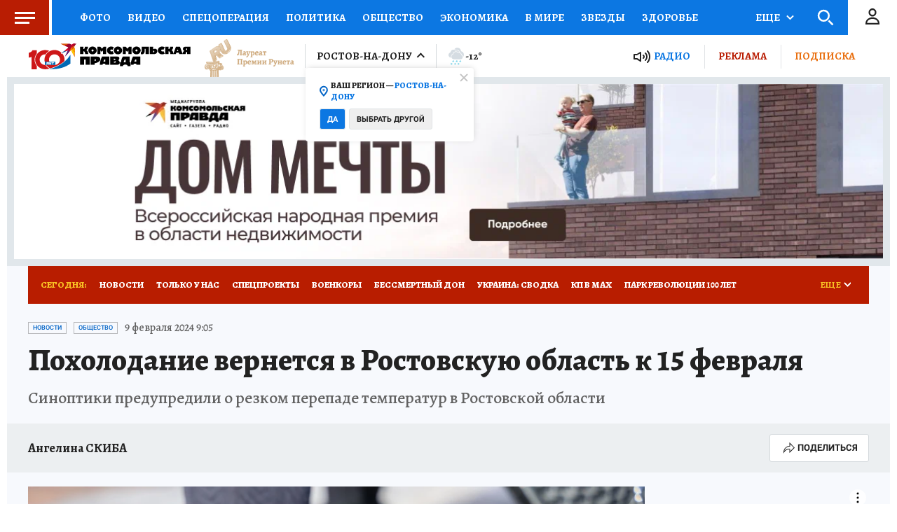

--- FILE ---
content_type: text/html
request_url: https://tns-counter.ru/nc01a**R%3Eundefined*kp_ru/ru/UTF-8/tmsec=kp_ru/123229687***
body_size: -73
content:
17BF6D2169804DF8X1770016248:17BF6D2169804DF8X1770016248

--- FILE ---
content_type: text/html; charset=UTF-8
request_url: https://tech.punchmedia.ru/sync/?pn=_pm_&pu=a4bcdwy802aten28n5634l9xuzt5wlmje06&pt=30
body_size: 427
content:
{"pmg":{"pu":"G3x4Z6ycdeEl"},"_pm_":{"pu":"a4bcdwy802aten28n5634l9xuzt5wlmje06"}}

--- FILE ---
content_type: text/xml; charset=utf-8
request_url: https://e1.skwstat.ru/nexus/vast?cid=2765&atype=1&lnkd=https%3A%2F%2Fwww.rostov.kp.ru%2Fonline%2Fnews%2F5666872%2F&lnksd=https%3A%2F%2Fwww.rostov.kp.ru&pu=eyJwbWciOnsicHUiOiJHM3g0WjZ5Y2RlRWwifSwiX3BtXyI6eyJwdSI6ImE0YmNkd3k4MDJhdGVuMjhuNTYzNGw5eHV6dDV3bG1qZTA2In19&pusr=a4bcdwy802aten28n5634l9xuzt5wlmje06&w=750&h=423&pldt=-10800&cache_buster=1770016253570
body_size: 1245
content:
<?xml version="1.0" encoding="utf-8"?><VAST version="2.0" xmlns:xsi="http://www.w3.org/2001/XMLSchema-instance"><Ad wl='www.rostov.kp.ru'><Wrapper><VASTAdTagURI><![CDATA[https://yandex.ru/ads/adfox/699894/getCode?pp=g&ps=fyzm&p2=hiuy&puid10=2765&puid11=4453&puid12=1&puid13=432581114269796&puid14=a4bcdwy802aten28n5634l9xuzt5wlmje06&pusr=a4bcdwy802aten28n5634l9xuzt5wlmje06&pldt=-10800&d=2&puid1=https%253A%252F%252Fwww.rostov.kp.ru%252Fonline%252Fnews%252F5666872%252F&puid2=https%253A%252F%252Fwww.rostov.kp.ru&puid3=eyJwbWciOnsicHUiOiJHM3g0WjZ5Y2RlRWwifSwiX3BtXyI6eyJwdSI6ImE0YmNkd3k4MDJhdGVuMjhuNTYzNGw5eHV6dDV3bG1qZTA2In19&puid5=www.rostov.kp.ru&er=1&puid6=750&puid7=423&puid8=%7Bkwpara%7D&puid9=2765]]></VASTAdTagURI><Impression><![CDATA[https://px.punchmedia.ru/raw/?cid=2765&blid=4453&atype=1&rnd=432581114269796&dl=https%3A%2F%2Fwww.rostov.kp.ru%2Fonline%2Fnews%2F5666872%2F&dc=none&pusr=a4bcdwy802aten28n5634l9xuzt5wlmje06&pbanid=0&pcamid=0&psecid=0&evt=100]]></Impression><Creatives><Creative><Linear><Duration>00:00:20</Duration><TrackingEvents><Tracking event="creativeView"/><Tracking event="start"><![CDATA[https://px.punchmedia.ru/raw/?cid=2765&blid=4453&atype=1&rnd=432581114269796&dl=https%3A%2F%2Fwww.rostov.kp.ru%2Fonline%2Fnews%2F5666872%2F&dc=none&pusr=a4bcdwy802aten28n5634l9xuzt5wlmje06&pbanid=0&pcamid=0&psecid=0&evt=110]]></Tracking><Tracking event="firstQuartile"><![CDATA[https://px.punchmedia.ru/raw/?cid=2765&blid=4453&atype=1&rnd=432581114269796&dl=https%3A%2F%2Fwww.rostov.kp.ru%2Fonline%2Fnews%2F5666872%2F&dc=none&pusr=a4bcdwy802aten28n5634l9xuzt5wlmje06&pbanid=0&pcamid=0&psecid=0&evt=115]]></Tracking><Tracking event="progress" offset="00:00:02" ><![CDATA[]]></Tracking><Tracking event="midpoint"><![CDATA[https://px.punchmedia.ru/raw/?cid=2765&blid=4453&atype=1&rnd=432581114269796&dl=https%3A%2F%2Fwww.rostov.kp.ru%2Fonline%2Fnews%2F5666872%2F&dc=none&pusr=a4bcdwy802aten28n5634l9xuzt5wlmje06&pbanid=0&pcamid=0&psecid=0&evt=120]]></Tracking><Tracking event="thirdQuartile"><![CDATA[https://px.punchmedia.ru/raw/?cid=2765&blid=4453&atype=1&rnd=432581114269796&dl=https%3A%2F%2Fwww.rostov.kp.ru%2Fonline%2Fnews%2F5666872%2F&dc=none&pusr=a4bcdwy802aten28n5634l9xuzt5wlmje06&pbanid=0&pcamid=0&psecid=0&evt=125]]></Tracking><Tracking event="complete"><![CDATA[https://px.punchmedia.ru/raw/?cid=2765&blid=4453&atype=1&rnd=432581114269796&dl=https%3A%2F%2Fwww.rostov.kp.ru%2Fonline%2Fnews%2F5666872%2F&dc=none&pusr=a4bcdwy802aten28n5634l9xuzt5wlmje06&pbanid=0&pcamid=0&psecid=0&evt=130]]></Tracking><Tracking event="close"/><Tracking event="rewind"/><Tracking event="pause"/><Tracking event="resume"/><Tracking event="fullscreen"/><Tracking event="expand"/><Tracking event="collapse"/><Tracking event="acceptInvitation"/></TrackingEvents><VideoClicks><ClickTracking><![CDATA[https://px.punchmedia.ru/raw/?cid=2765&blid=4453&atype=1&rnd=432581114269796&dl=https%3A%2F%2Fwww.rostov.kp.ru%2Fonline%2Fnews%2F5666872%2F&dc=none&pusr=a4bcdwy802aten28n5634l9xuzt5wlmje06&pbanid=0&pcamid=0&psecid=0&evt=185]]></ClickTracking></VideoClicks></Linear></Creative></Creatives><Extensions><Extension type="req"><![CDATA[https://sync.rambler.ru/set?partner_id=546c1d04-d633-49f6-9a30-0ceb4e4e0fba&id=a4bcdwy802aten28n5634l9xuzt5wlmje06]]></Extension><Extension type="viewable"><![CDATA[https://px.punchmedia.ru/raw/?cid=2765&blid=4453&atype=1&rnd=432581114269796&dl=https%3A%2F%2Fwww.rostov.kp.ru%2Fonline%2Fnews%2F5666872%2F&dc=none&pusr=a4bcdwy802aten28n5634l9xuzt5wlmje06&pbanid=0&pcamid=0&psecid=0&evt=200]]></Extension><Extension type="sound"><![CDATA[https://px.punchmedia.ru/raw/?cid=2765&blid=4453&atype=1&rnd=432581114269796&dl=https%3A%2F%2Fwww.rostov.kp.ru%2Fonline%2Fnews%2F5666872%2F&dc=none&pusr=a4bcdwy802aten28n5634l9xuzt5wlmje06&pbanid=0&pcamid=0&psecid=0&evt=210]]></Extension><Extension type="nxt"><![CDATA[//e1.skwstat.ru/nexus/vast?cid=2765&atype=2]]></Extension><Extension type="controls"><![CDATA[0]]></Extension><Extension type="isClickable"><![CDATA[1]]></Extension><Extension type="skipTime"><![CDATA[00:25]]></Extension><Extension type="skipTime2"><![CDATA[00:25]]></Extension><Extension type="AdClickСhoice"><![CDATA[https://px.punchmedia.ru/raw/?cid=2765&blid=4453&atype=1&rnd=432581114269796&dl=https%3A%2F%2Fwww.rostov.kp.ru%2Fonline%2Fnews%2F5666872%2F&dc=none&pusr=a4bcdwy802aten28n5634l9xuzt5wlmje06&pbanid=0&pcamid=0&psecid=0]]></Extension><Extension type="minWidth"><![CDATA[0]]></Extension><Extension type="minHeight"><![CDATA[0]]></Extension><Extension type="Allowblock"><![CDATA[1]]></Extension><Extension type="fClose"><![CDATA[1]]></Extension><Extension type="soundCheck"><![CDATA[0]]></Extension><Extension type="night"><![CDATA[0]]></Extension><Extension type="skw"><![CDATA[0]]></Extension><Extension type="device"><![CDATA[0]]></Extension><Extension type="rDelay"><![CDATA[0]]></Extension><Extension type="clkclose"><![CDATA[1]]></Extension><Extension type="params"><![CDATA[&d=2&puid1={dlencode}&puid2={dcencode}&puid3={pu}&puid5={domain}&er=1&puid6={width}&puid7={height}&puid8={kwpara}&puid9={kwcid}]]></Extension></Extensions></Wrapper></Ad></VAST>